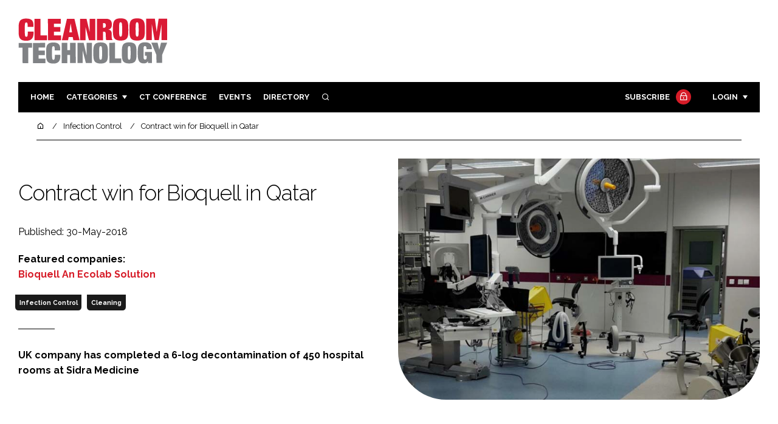

--- FILE ---
content_type: text/html; charset=UTF-8
request_url: https://cleanroomtechnology.com/news/article_page/Contract_win_for_Bioquell_in_Qatar/143418
body_size: 13268
content:
<!DOCTYPE html>
<html lang="en">
<head>
            <script>(function (w, d, s, l, i) {
                w[l] = w[l] || [];
                w[l].push({
                    'gtm.start':
                        new Date().getTime(), event: 'gtm.js'
                });
                var f = d.getElementsByTagName(s)[0],
                    j = d.createElement(s), dl = l != 'dataLayer' ? '&l=' + l : '';
                j.async = true;
                j.src =
                    'https://www.googletagmanager.com/gtm.js?id=' + i + dl;
                f.parentNode.insertBefore(j, f);
            })(window, document, 'script', 'dataLayer', 'GTM-NRJW8R6');</script>
        <meta charset="UTF-8">
    <title>Contract win for Bioquell in Qatar</title>
    <meta name="viewport" content="width=device-width, initial-scale=1.0">
    <meta name="theme-color" content="#FFF">
    <meta name="author" content="">
    <meta name="google-site-verification" content="bD4tV4Sl-EwlSwu4w1alwBUpBtTV_kAj0pkGjAarY-w">
    <meta name="yandex-verification" content="52377bb9620367bb">
    <meta itemprop="url" content="https://cleanroomtechnology.com/">
    <meta name="keywords" content="">
    <meta name="description" content="UK company has completed a 6-log decontamination of 450 hospital rooms at Sidra Medicine">
            <link rel="icon" type="image/ico" href="/favicon.ico">
            <link rel="canonical" href="https://cleanroomtechnology.com/contract-win-for-bioquell-in-qatar-143418" />
    <meta property="og:url" content="https://cleanroomtechnology.com/news/article_page/Contract_win_for_Bioquell_in_Qatar/143418">
    <meta property="og:title" content="Contract win for Bioquell in Qatar">
    <meta property="og:description" content="UK company has completed a 6-log decontamination of 450 hospital rooms at Sidra Medicine">
            <meta property="og:image"
              content="/article-image-alias/contract-win-for-bioquell-in-qatar.jpg">
        <meta property="og:image:alt" content="Contract win for Bioquell in Qatar">
    <meta name="twitter:card" content="summary_large_image">
    <meta name="twitter:site" content="CRTmagazine">
    <meta name="twitter:creator" content="@hpcimedia">
    <meta name="twitter:title" content="Contract win for Bioquell in Qatar">
    <meta name="twitter:description" content="UK company has completed a 6-log decontamination of 450 hospital rooms at Sidra Medicine">
            <meta name="twitter:image"
              content="/article-image-alias/contract-win-for-bioquell-in-qatar.jpg">
        <link href="https://cdn.jsdelivr.net/npm/remixicon@3.2.0/fonts/remixicon.css" rel="stylesheet">
    <link rel="preconnect" href="https://fonts.googleapis.com">
    <link rel="preconnect" href="https://fonts.gstatic.com" crossorigin>
    <link href="https://fonts.googleapis.com/css2?family=Raleway:ital,wght@0,300;0,400;0,700;1,400;1,900&display=swap" rel="stylesheet">
            <link rel="stylesheet" href="/build/app_cleanroomtechnology.com.e2855a06.css">
                <script src="/build/runtime.1b5762f4.js" defer></script><script src="/build/app_cleanroomtechnology.com.001f5b95.js" defer></script>
        <script>
        document.addEventListener('DOMContentLoaded', function () {
                                    
            const cachedAdResponses = [];
            const lazyAdViewObserver = new IntersectionObserver(handleAdView, { threshold: [0.5] });
            const lazyImageObserver = new IntersectionObserver(handleLazyImages, { threshold: 0.05 });
            const lazyCSSBGImageObserver = new IntersectionObserver(handleLazyBGImages, { threshold: 0.05 });

            // Initialize
            reloadAds();
            observeImagesAndBG();

            // Event listeners
            window.addEventListener('resize', reloadAds);
            document.querySelector('.nav-toggler').addEventListener('click', toggleNav);
            document.querySelector('.search-dropdown .close-btn').addEventListener('click', closeSearchDropdown);
            document.querySelectorAll('.has-sub a').forEach(element => {
                element.addEventListener('click', () => toggleSubMenu(element));
            });

            // Functions
            function reloadAds() {
                document.querySelectorAll('.a1ds > a').forEach(generateAdViewEvent);
            }

            function handleAdView(entries) {
                entries.forEach(entry => {
                    if (entry.isIntersecting && entry.intersectionRatio > 0.5) {
                        lazyAdViewObserver.unobserve(entry.target);
                        confirmAdViewEvent(entry.target);
                    }
                });
            }

            function handleLazyImages(entries) {
                entries.forEach(entry => {
                    if (entry.isIntersecting) {
                        entry.target.childNodes.forEach(replacePictureSourceAndImgSets);
                        lazyImageObserver.unobserve(entry.target);
                    }
                });
            }

            function handleLazyBGImages(entries) {
                entries.forEach(entry => {
                    if (entry.isIntersecting) {
                        const realImageUrl = entry.target.getAttribute('data-bg');
                        entry.target.style.backgroundImage = `url(${realImageUrl})`;
                        lazyCSSBGImageObserver.unobserve(entry.target);
                    }
                });
            }

            function toggleNav() {
                const mainNavWrapper = document.querySelector('.main-nav-wrapper');
                mainNavWrapper.classList.toggle('open');
                this.classList.toggle('toggle-active');
            }

            function closeSearchDropdown() {
                document.querySelector('.search-dropdown').classList.remove('open');
            }

            function toggleSubMenu(element) {
                const parent = element.parentElement;
                const isOpen = parent.classList.toggle('open');
                if (isOpen) {
                    document.querySelectorAll('.has-sub').forEach(subElement => {
                        if (subElement !== parent) subElement.classList.remove('open');
                    });
                }
            }

            function generateAdViewEvent(element) {
                if (element.hasAttribute('data-is-loaded') || !element.dataset.url || !element.hasAttribute('data-is-mobile')) {
                    return;
                }
                const uniqueId = element.getAttribute('data-unique-id');
                if (uniqueId && cachedAdResponses[uniqueId]) {
                    return;
                }
                if (element.hasAttribute('data-is-mobile')) {
                    if ('1' === element.getAttribute('data-is-mobile') && !window.matchMedia("(max-width: 768px)").matches
                        || '0' === element.getAttribute('data-is-mobile') && window.matchMedia("(max-width: 768px)").matches) {
                        return;
                    }
                }
                const xhr = new XMLHttpRequest();
                xhr.onreadystatechange = function () {
                    if (this.readyState === 4 && this.status === 200) {
                        const data = JSON.parse(this.responseText);
                        element.href = data.redirect_url ??'';
                        element.dataset.confirmUrl = data.confirm_url;
                        element.dataset.closeUrl = data.close_url;
                        lazyAdViewObserver.observe(element);
                        element.setAttribute('data-is-loaded', 'true');
                        cachedAdResponses[uniqueId] = element;
                    }
                };
                xhr.open('POST', element.dataset.url, true); // ASynchronous request
                xhr.send();
            }

            function confirmAdViewEvent(element) {
                if (element.dataset.confirmUrl) {
                    const xhr = new XMLHttpRequest();
                    xhr.open('POST', element.dataset.confirmUrl, true);
                    xhr.send();
                }
            }

            function replacePictureSourceAndImgSets(element) {
                if (element.tagName === 'SOURCE') {
                    element.srcset = element.dataset.srcset;
                    delete element.dataset.srcset;
                } else if (element.tagName === 'IMG' && element.dataset.src) {
                    element.src = element.dataset.src;
                    delete element.dataset.src;
                }
            }

            function observeImagesAndBG() {
                document.querySelectorAll('picture').forEach(element => lazyImageObserver.observe(element));
                document.querySelectorAll('[data-bg]').forEach(img => lazyCSSBGImageObserver.observe(img));
            }
        });
    </script>

</head>
<body>
    <noscript>
        <iframe src="https://www.googletagmanager.com/ns.html?id=GTM-NRJW8R6"
                height="0" width="0" style="display:none;visibility:hidden"></iframe>
    </noscript>
<header class="header">
    <div class="width-container wide">
        <div class="padding">
            <div class="header-top flex-mob-up align-items-center-mob-up justify-content-space-between-mob-up">
                <a href="https://cleanroomtechnology.com/" class="logo">
                    <img alt="Cleanroom Technology" src="/images/logo.svg"/>
                </a>
                                            </div>
            <div class="header-bottom">
                <nav class="main-nav-wrapper flex-sm-up align-items-center-sm-up justify-content-space-between-sm-up">
                    <button class="nav-toggler hide-show-sm-down" type="button" data-toggle="collapse"
                            aria-expanded="false"
                            aria-label="Toggle navigation"><span class="navbar-toggler-icon"><span></span></span>
                    </button>
                    <ul class="main-nav">
                                                                        <li><a href="/">Home</a></li>
                                                    <li class="has-sub"><a href="#">Categories</a>
                                <div class="dropdown wide">
                                    <ul>
                                                                                    <li itemprop="itemListElement" itemscope
                                                itemtype="https://schema.org/ListItem">
                                                <a itemprop="item"
                                                   title="Pharmaceutical"
                                                   href="/tag/pharmaceutical"><span
                                                            itemprop="name">Pharmaceutical</span>
                                                    <meta itemprop="position" content="1">
                                                </a>
                                            </li>
                                                                                    <li itemprop="itemListElement" itemscope
                                                itemtype="https://schema.org/ListItem">
                                                <a itemprop="item"
                                                   title="Hi Tech Manufacturing"
                                                   href="/tag/hi-tech-manufacturing"><span
                                                            itemprop="name">Hi Tech Manufacturing</span>
                                                    <meta itemprop="position" content="1">
                                                </a>
                                            </li>
                                                                                    <li itemprop="itemListElement" itemscope
                                                itemtype="https://schema.org/ListItem">
                                                <a itemprop="item"
                                                   title="Food"
                                                   href="/tag/food"><span
                                                            itemprop="name">Food</span>
                                                    <meta itemprop="position" content="1">
                                                </a>
                                            </li>
                                                                                    <li itemprop="itemListElement" itemscope
                                                itemtype="https://schema.org/ListItem">
                                                <a itemprop="item"
                                                   title="Finance"
                                                   href="/tag/finance"><span
                                                            itemprop="name">Finance</span>
                                                    <meta itemprop="position" content="1">
                                                </a>
                                            </li>
                                                                                                                            <li itemprop="itemListElement" itemscope itemtype="https://schema.org/ListItem">
                                                <a itemprop="item" title="Company News"
                                                   href="/people">
                                                    <span itemprop="name">Company News</span>
                                                    <meta itemprop="position" content="1">
                                                </a>
                                            </li>
                                                                            </ul>
                                    <ul>
                                                                                    <li itemprop="itemListElement" itemscope
                                                itemtype="https://schema.org/ListItem">
                                                <a itemprop="item"
                                                   title="Design &amp; Build"
                                                   href="/tag/design-and-build"><span
                                                            itemprop="name">Design &amp; Build</span>
                                                    <meta itemprop="position" content="1">
                                                </a>
                                            </li>
                                                                                    <li itemprop="itemListElement" itemscope
                                                itemtype="https://schema.org/ListItem">
                                                <a itemprop="item"
                                                   title="Containment"
                                                   href="/tag/containment"><span
                                                            itemprop="name">Containment</span>
                                                    <meta itemprop="position" content="1">
                                                </a>
                                            </li>
                                                                                    <li itemprop="itemListElement" itemscope
                                                itemtype="https://schema.org/ListItem">
                                                <a itemprop="item"
                                                   title="Cleaning"
                                                   href="/tag/cleaning"><span
                                                            itemprop="name">Cleaning</span>
                                                    <meta itemprop="position" content="1">
                                                </a>
                                            </li>
                                                                                    <li itemprop="itemListElement" itemscope
                                                itemtype="https://schema.org/ListItem">
                                                <a itemprop="item"
                                                   title="Sustainability"
                                                   href="/tag/sustainability"><span
                                                            itemprop="name">Sustainability</span>
                                                    <meta itemprop="position" content="1">
                                                </a>
                                            </li>
                                                                                    <li itemprop="itemListElement" itemscope
                                                itemtype="https://schema.org/ListItem">
                                                <a itemprop="item"
                                                   title="HVAC"
                                                   href="/tag/hvac"><span
                                                            itemprop="name">HVAC</span>
                                                    <meta itemprop="position" content="1">
                                                </a>
                                            </li>
                                                                                    <li itemprop="itemListElement" itemscope
                                                itemtype="https://schema.org/ListItem">
                                                <a itemprop="item"
                                                   title="Personal Protection"
                                                   href="/tag/personal-protection"><span
                                                            itemprop="name">Personal Protection</span>
                                                    <meta itemprop="position" content="1">
                                                </a>
                                            </li>
                                                                                    <li itemprop="itemListElement" itemscope
                                                itemtype="https://schema.org/ListItem">
                                                <a itemprop="item"
                                                   title="Regulatory"
                                                   href="/tag/regulatory"><span
                                                            itemprop="name">Regulatory</span>
                                                    <meta itemprop="position" content="1">
                                                </a>
                                            </li>
                                                                            </ul>
                                </div>
                            </li>
                                                                            <li>
                                <a title="Cleanroom Technology" href="/tag/cleanroom-conference-uk-singapore">CT CONFERENCE</a>
                            </li>
                                                                        <li><a href="/events">Events</a></li>
                        <li><a title="Directory" href="/directory">Directory</a></li>

                        <li class="has-sub search-dropdown"><a href="#"><i class="ri-search-line" aria-hidden="true"
                                                                           focusable="false"></i><span
                                        class="visually-hidden">Search</span></a>
                            <div class="dropdown">
                                <ul>
                                    <li itemscope itemtype="https://schema.org/WebSite">
                                        <meta itemprop="url" content="https://cleanroomtechnology.com/"/>
                                        <form class="colourway02 transparent-background" method="get" action="/search"
                                              itemprop="potentialAction" itemscope
                                              itemtype="https://schema.org/SearchAction">
                                            <div class="input-group">
                                                <input type="search" id="q" name="q" data-autocomplete-url="/ajax"
                                                       data-autocomplete-field="title" itemprop="query-input"
                                                       placeholder="Enter search term"
                                                       class="js-autocomplete form-control ui-autocomplete-input"
                                                       aria-describedby="search-addon" autocomplete="off">
                                                <meta itemprop="target"
                                                      content="https://cleanroomtechnology.com/search?q={q}">
                                                <button class="icon-btn" type="submit" id="search-addon">
                                                    <i aria-hidden="true" focusable="false"
                                                       class="ri-search-line ri-xl"></i>
                                                </button>
                                            </div>
                                            <span class="close-btn"><i aria-hidden="true" focusable="false" class="ri-close-line ri-xl"></i>Close search</span>
                                        </form>
                                    </li>
                                </ul>
                            </div>
                    </ul>
                                                                        <ul class="subscriber-nav logged-out">
                                <li class="subscribe-link"><a
                                            href="https://hpcimedia.com/service/signup-campaign/CTSub">Subscribe
                                        <div class="locked-story">
                                            <div class="locked-story-inner"><i aria-hidden="true" focusable="false"
                                                                               class="ri-lock-line"></i></div>
                                        </div>
                                    </a></li>
                                <li class="has-sub subscriber-dropdown"><a href="#">Login</a>
                                        <div class="dropdown">
        <ul>
            <li>
                <form name="custom_user_authentication_form" method="post" action="/authentication" class="colourway02 transparent-background">
                
                <div class="icon-input-wrapper">
                    <i class="ri-mail-line ri-xl" aria-hidden="true" focusable="false"><span class="visually-hidden">Password</span></i>
                    <input type="email" id="custom_user_authentication_form_email" name="custom_user_authentication_form[email]" required="required" placeholder="Email" class="form-control" />
                </div>
                <div class="icon-input-wrapper">
                    <i class="ri-key-line ri-xl" aria-hidden="true" focusable="false"><span class="visually-hidden">Password</span></i>
                    <input type="password" id="custom_user_authentication_form_password" name="custom_user_authentication_form[password]" required="required" placeholder="Password" class="form-control" />
                </div>
                <div class="checkbox-wrapper">
                    <div class="mb-3"><div class="form-check"><input type="checkbox" id="custom_user_authentication_form__remember_me" name="custom_user_authentication_form[_remember_me]" class="form-check-input form-check-input" value="1" />
        <label class="form-check-label form-check-label" for="custom_user_authentication_form__remember_me">Remember me</label></div></div>
                </div>
                <input type="submit" class="btn btn-sm btn-dark m-2 hovered-shadow" value="Sign In">
                <a class="forgot-password-link-wrapper" href="mailto:subscriptions@hpcimedia.com?subject=Forgot password&body=Hello, I forgot my password">Forgot
                    password?</a>
                <span class="close-btn"> <i aria-hidden="true" focusable="false" class="ri-close-line ri-xl"></i>Close login form</span>
                
                </form>
            </li>
        </ul>
    </div>



                                </li>
                            </ul>

                            <script>
                                document.addEventListener("DOMContentLoaded", function () {
                                    document.querySelector('.subscriber-dropdown .close-btn').addEventListener('click', function () {
                                        document.querySelector('.subscriber-dropdown').classList.remove('open');
                                    });
                                });
                            </script>
                                                            </nav>
            </div>
                    </div>
    </div>
</header>
    <nav class="breadcrumb">
        <div class="width-container wide">
            <ul id="wo-breadcrumbs" class="breadcrumb" itemscope itemtype="http://schema.org/BreadcrumbList">
                <li itemprop="itemListElement" itemscope itemtype="http://schema.org/ListItem">
                    <a href="/" itemprop="item">
                        <i class="ri-home-5-line" aria-hidden="true" focusable="false"></i>
                        <span class="visually-hidden">Home</span>
                    </a>
                    <meta itemprop="name" content="Home"/>
                    <meta itemprop="position" content="1"/>
                </li>

                                    <li                            itemprop="itemListElement" itemscope itemtype="http://schema.org/ListItem">
                                                <a href="/tag/infection-control" itemprop="item">
                    <span itemprop="name">
                        Infection Control                    </span>
                        </a>
                        <meta itemprop="position" content="2"/>
                    </li>
                                    <li                            itemprop="itemListElement" itemscope itemtype="http://schema.org/ListItem">
                                                <a href="/contract-win-for-bioquell-in-qatar-143418" itemprop="item">
                    <span itemprop="name">
                        Contract win for Bioquell in Qatar                    </span>
                        </a>
                        <meta itemprop="position" content="3"/>
                    </li>
                            </ul>
        </div>
    </nav>


<div class="main">
                            <header class="article-header">
                        <div class="width-container wide">
                <div class="padding">
                    <div class="grid flex-mob-row">
                        <div class="column06 flex-sm-up align-items-center-sm-up mob-order02">
                            <div class="article-intro">
    <h1>Contract win for Bioquell in Qatar
            </h1>
    <byline>
                Published: 30-May-2018
    </byline>

            <byline class="featured-companies-byline">
            <strong>Featured companies:</strong>
                            <a href="/bioquell-an-ecolab-solution-74815"><strong>Bioquell An Ecolab Solution</strong></a>
                    </byline>
    
            <byline class="tags-byline">
            <div class="tags-background">
                                  <a href="/tag/infection-control">Infection Control</a>
                                  <a href="/tag/cleaning">Cleaning</a>
                           </div>
        </byline>
    
    <p>UK company has completed a 6-log decontamination of 450 hospital rooms at Sidra Medicine</p>
</div>                        </div>
                        <div class="column06 mob-order01">
                                                        <div class="featured-image">
                                <div
                                        class="featured-image-inner article-featured-image "
                                        data-bg="/article-image-alias/contract-win-for-bioquell-in-qatar.jpg">
                                </div>
                            </div>
                        </div>
                    </div>
                </div>
            </div>
        </header>
    
    <div class="width-container">
        <div class="padding">
            <div class="article-wrapper flex-md-up justify-content-space-between-md-up">
                <article class="article">
                    
                      
<p>Bioquell has announced the completion of a 6-log decontamination of key clinical areas within Sidra Medicine, a newly constructed world-class hospital in Qatar. The disinfection of 450 rooms totalling 56,000m3 was implemented in a short 15-day time frame ahead of the Ar-Rayyan-based facility’s grand opening.</p>

<p>The contract saw Bioquell performed a 6-log decontamination of a suite of 12 operating theatres, a sterile processing unit, paediatric and neonatal intensive care units and other high-risk patient areas such as oncology and dialysis. Working alongside numerous departments at Sidra Medicine, the project was successfully completed within the allocated three-week time frame.</p>

<p>Russell Gates of Sidra Medicine commented: “The Bioquell team worked well with our people and were very flexible in their approach. The planning prior to their arrival in Doha made the implementation of the project much easier as we were able to ensure the right people were in place to support the process."</p>

<p>The process was validated with Bioquell’s 6-log Geobacillus stearothermophilus biological indicators as well as a third party air sampling procedure organised by Sidra Medicine. </p>

<p>A 6-log reduction was achieved in all areas within the scope of 100% of the independent air sampling results being within the acceptable range.</p>

<p>Gates continued: "Our infection control team were very pleased with the results, especially as we were able to get initial indications within 24 hours. We are now looking forward to having our staff trained on the Bioquell BQ-50 machines that we have purchased.”</p>
 
<h3>HPV technology</h3>
<p>Bioquell’s Rapid Bio-decontamination Service (RBDS) was chosen to establish a degree of sterility as high as practically possible within key areas. The company said it used its scientifically-proven hydrogen peroxide vapour (HPV) technology due to its ability to offer a scalable solution while maintaining a high efficacy standard. </p>

<p>The intensive care units and the hospital’s operating theatre complex among other large areas targeted were treated as single, discrete decontamination zones, which minimised the risk of cross-contamination between rooms and corridors and allowed the project to be completed in time.</p>

<p>The largest area of the hospital to be treated as a single zone was the operating theatre complex with a total volume of about 7,000m3. This entire suite was decontaminated within one day using 32 of Bioquell’s HPV generators simultaneously to provide effective decontamination. </p>

<p>Distribution fans were also used to disperse the vapour within specified zones, while Bioquell’s aeration units provided the capacity to quickly break down the vapour to complete the decontamination cycle rapidly.</p>

<p>Bioquell’s 6-log Geobacillus stearothermophilus spore biological indicators were placed in challenging locations within each area, as well as proprietary Bioquell chemical indicators designed to give a real-time verification of a successful bio-decontamination process. Biological indicators provide insight to the success of a cycle after a 24-hour incubation period, with final results available after seven days.</p>

<p>All areas decontaminated strictly adhered to Bioquell safety protocols with doors giving access to each target area sealed using Bioquell tape to prevent leaks, warning signs placed to prevent entry to the area during the cycle and calibrated low-level sensors to continually monitor the perimeter of each area throughout the cycle.  The sensors also ensure that the HPV concentration had fallen below the safety limits after the cycle was complete.</p>

<p>Bioquell used 800 biological indicators to confirm the efficacy of the process. Additionally, Sidra Medicine also arranged for third-party air sampling tests in all of the decontaminated areas. All the air sampling results were within the acceptable limits.</p>

<p>The full inactivation of biological indicators and successful air sampling results demonstrated that the project was completed safely and within the required time.</p>

<p>Bioquell said that following the successful delivery of the project, Sidra Medicine purchased multiple Bioquell BQ-50 hydrogen peroxide vapour systems to perform regular decontamination cycles of single rooms and other small areas within the hospital.</p>


                    <section class="article-footer">
                        <div class="social-share-nav">
    <ul>
        <li>
            <a href="https://www.linkedin.com/shareArticle?mini=true&url=https://cleanroomtechnology.com/news/article_page/Contract_win_for_Bioquell_in_Qatar/143418&title=Contract%20win%20for%20Bioquell%20in%20Qatar&summary=UK%20company%20has%20completed%20a%206-log%20decontamination%20of%20450%20hospital%20rooms%20at%20Sidra%20Medicine&source=https%3A%2F%2Fcleanroomtechnology.com%2Fnews%2Farticle_page%2FContract_win_for_Bioquell_in_Qatar%2F143418"
               target="_blank"
               title="Share on LinkedIn">
                <i aria-hidden="true" class="circle-icon large ri-linkedin-fill"></i>
                <span class="visually-hidden">Share on LinkedIn</span>
            </a>
        </li>
        <li>
            <a href="https://www.facebook.com/sharer/sharer.php?u=https%3A%2F%2Fcleanroomtechnology.com%2Fnews%2Farticle_page%2FContract_win_for_Bioquell_in_Qatar%2F143418"
               target="_blank"
               title="Share on Facebook">
                <i aria-hidden="true" class="circle-icon large ri-facebook-fill"></i>
                <span class="visually-hidden">Share on Facebook</span>
            </a>
        </li>
    </ul>
</div>
                                                                            <div class="block block-companies large single">
                                                                    <h3 class="has-icon block-header"><i class="ri-team-line" aria-hidden="true"
                                                                         focusable="false"></i>Featured companies</h3>
                                                                <div class="block-inner">
                                    <div class="block-grid">
                                                                                                                                    <a class="tip-trigger grid-item" href="/bioquell-an-ecolab-solution-74815" class="grid-item">
                                                                                                            <span class="logo"><img src="/article-image-alias/bioquell-an-ecolab-solution-4.png"/>
                                                            <span class="visually-hidden">Bioquell An Ecolab Solution</span>

                                                        </span>
                                                    
                                                                                                            <span class="excerpt">Bioquell, an Ecolab solution, is a well-established global leader in the design and manufacture of high performance bio-decontamination solutions for risk reduction within the...</span>
                                                                                                    </a>
                                                                                                                        </div>
                                                                        <a title="Directory" href="/directory"><span class="read-more arrow-link">See more</span></a>
                                </div>
                            </div>

                    </section>
                </article>
                <sidebar class="sidebar">
                                        
                                                                <div class="block tip-trigger">
                    <h3 class="has-icon block-header"><i class=" ri-heart-line" aria-hidden="true" focusable="false"></i>You may also like</h3>
                    <div class="block-inner">
                                                                            <a href="/tag/cleaning"
                               class="category-label">Cleaning</a>
                                                <a href="/bioquell-helps-pharma-companies-resume-operations--166525">
                            <div class="featured-image">
                                <div class="featured-image-inner" data-bg="/article-image-alias/bioquell-helps-pharma-companies-resume-operations.jpg"></div>
                            </div>
                            <h3>Bioquell helps pharma companies resume operations
</h3>
                            <span class="read-more arrow-link">Read more</span>
                            <div class="tooltip">With the potential relaxation of lockdown restrictions, Bioquell has begun using its well-proven Rapid Bio Decontamination Service (RBDS) to ensure operational continuity and quickly ramp up capacity
                                </div>
                        </a>
                    </div>
                </div>
                                                                                                                                                                                                                                        
                        <div class="block block-top-five">
        <h3 class="has-icon block-header"><i class=" ri-arrow-right-up-line" aria-hidden="true" focusable="false"></i>Trending
            Articles</h3>
        <div class="block-inner">
            <ol>
                                    <li>
                                                    <div class="locked-story">
                                <div class="locked-story-inner">
                                    <i aria-hidden="true" focusable="false"
                                       class="ri-lock-line"></i>
                                    <div class="tooltip"><span>You need to be a subscriber to read this article.
                                            <br><a title="Subscribe" href="/stay-at-the-forefront-of-the-cleanroom-industry">Click here</a> to find out more.</span>
                                    </div>
                                </div>
                            </div>
                                                <div class="tip-trigger">
                            <a href="/what-is-iso-8-cleanroom-classification--180543">
                                What is ISO 8 cleanroom classification?
                                <span class="tooltip">Each cleanroom class is denoted by a maximum concentration of particles per cubic meter or cubic foot of air. ISO 8 is the second lowest cleanroom classification
                                                                    </span>
                            </a>
                        </div>
                    </li>
                                    <li>
                                                <div class="tip-trigger">
                            <a href="/opinion-what-is-the-future-of-robots-in">
                                Opinion: What is the future of robots in cleanroom maintenance and cleaning?
                                <span class="tooltip">Ryan McClymonds from i-team Global, explores key challenges of cleanroom cleaning and how these prompted the world’s first battery-powered cleanroom floor cleaning range
                                                                    </span>
                            </a>
                        </div>
                    </li>
                                    <li>
                                                <div class="tip-trigger">
                            <a href="/precision-cleaning-explained-153755">
                                Precision cleaning explained
                                <span class="tooltip">Cleaning to perfection is a sophisticated process and yet vital to product integrity. Dr Brent Ekstrand, VP of Science &amp; Technology at Astro Pak, sheds lights on contaminants and the tests performed to measure them
                                                                    </span>
                            </a>
                        </div>
                    </li>
                                    <li>
                                                <div class="tip-trigger">
                            <a href="/elis-cleanroom-unveils-eliscleanflow-smart-cleaning-concept-for">
                                Elis Cleanroom unveils ElisCleanflow smart cleaning concept for controlled environments
                                <span class="tooltip">Reusable, validated and sustainable mop system designed to optimise contamination control
                                                                    </span>
                            </a>
                        </div>
                    </li>
                                    <li>
                                                <div class="tip-trigger">
                            <a href="/irish-hospital-harnesses-copper-technology-to-fight-infections-52425">
                                Irish hospital harnesses copper technology to fight infections
                                <span class="tooltip">An Irish hospital is the first in the world to specify hygienic copper door handles to help reduce healthcare associated infections such as MRSA.
                                                                    </span>
                            </a>
                        </div>
                    </li>
                            </ol>
        </div>
    </div>
                                            <div class="block block-companies">
                            <h3 class="has-icon block-header"><i class=" ri-team-line" aria-hidden="true" focusable="false"></i>Relevant companies</h3>
                            <div class="block-inner">
                                <div class="block-grid">
                                                                            <a class="tip-trigger" href="/bioquell-an-ecolab-solution-74815" class="grid-item">
                                                                                            <span class="logo">
                                                    <img src="/article-image-alias/bioquell-an-ecolab-solution-4.png"/>
                                                    <span class="visually-hidden">Bioquell An Ecolab Solution</span>
                                                </span>
                                            
                                                                                    </a>
                                                                    </div>
                                <a title="Directory" href="/directory"><span class="read-more arrow-link">See more</span></a>
                            </div>
                        </div>
                    
                        <div class="block block-event">
        <h3 class="has-icon block-header"><i class=" ri-calendar-close-line" aria-hidden="true" focusable="false"></i>Upcoming
            event</h3>
        <div class="block-inner">
            <a href="/the-future-of-cleanrooms-automation-digitisation-and-sustainability"
               class="block-inner event-block">
          <span>
            <i class="ri-calendar-event-line ri-2x"></i>
            <h3>The future of cleanrooms: automation, digitisation and sustainability</h3>
            <byline>19 February 2026 | Virtual</byline>
          </span>
            </a>
            <a href="/events"><span
                        class="read-more arrow-link">See all</span></a>
        </div>
    </div>
                </sidebar>
            </div>
        </div>
    </div>

    <script>
        document.addEventListener("DOMContentLoaded", function () {
        // Replace &nbsp; in blockquote elements
        document.querySelectorAll("blockquote").forEach(function(blockquote) {
                blockquote.innerHTML = blockquote.innerHTML.replace(/&nbsp;/g, '');
            });

        /* FitVids 1.1 - Vanilla JS version */
        (function () {
            function fitVids(selector, options = {}) {
                const settings = {
                    customSelector: options.customSelector || null,
                    ignore: options.ignore || null,
                };

                if (!document.getElementById("fit-vids-style")) {
                    const css = `
                        .fluid-width-video-wrapper {
                            width: 100%;
                            position: relative;
                            padding: 0;
                        }
                        .fluid-width-video-wrapper iframe,
                        .fluid-width-video-wrapper object,
                        .fluid-width-video-wrapper embed {
                            position: absolute;
                            top: 0;
                            left: 0;
                            width: 100%;
                            height: 100%;
                }
                    `;
                    const style = document.createElement("style");
                    style.id = "fit-vids-style";
                    style.innerHTML = css;
                    document.head.appendChild(style);
                }

                const selectors = [
                    'iframe[src*="player.vimeo.com"]',
                    'iframe[src*="youtube.com"]',
                    'iframe[src*="youtube-nocookie.com"]',
                    'iframe[src*="kickstarter.com"][src*="video.html"]',
                    'object',
                    'embed',
                ];

                if (settings.customSelector) {
                    selectors.push(settings.customSelector);
                }

                const ignoreList = settings.ignore ? `.fitvidsignore, ${settings.ignore}` : ".fitvidsignore";

                document.querySelectorAll(selector).forEach(function(element) {
                    const videos = element.querySelectorAll(selectors.join(","));
                    videos.forEach(function(video) {
                        if (video.closest(ignoreList)) return;
                        if (video.tagName.toLowerCase() === "embed" && video.closest("object")) return;
                        if (video.closest(".fluid-width-video-wrapper")) return;

                        let height = video.tagName.toLowerCase() === "object" || !isNaN(parseInt(video.height)) ? parseInt(video.height) : video.clientHeight;
                        let width = !isNaN(parseInt(video.width)) ? parseInt(video.width) : video.clientWidth;
                        let aspectRatio = height / width;

                        const wrapper = document.createElement("div");
                        wrapper.className = "fluid-width-video-wrapper";
                        wrapper.style.paddingTop = (aspectRatio * 100) + "%";
                    video.parentNode.insertBefore(wrapper, video);
                    wrapper.appendChild(video);
                        video.removeAttribute("height");
                        video.removeAttribute("width");
                    });
                });
            }

            // Initialize FitVids on ".main" selector
            fitVids(".main");

            // Script for ad insertion based on article length and children count
            const regex = /(<([^>]+)>|\r\n|\n|\r)/ig;
            const primaryAd = document.querySelector('.mobile-ad-01')?.innerHTML || '';
            const secondaryAd = document.querySelector('.mobile-ad-02')?.innerHTML || '';
            const tertiaryAd = document.querySelector('.mobile-ad-03')?.innerHTML || '';

            const articleHeaderHeight = document.querySelector('.header')?.offsetHeight || 0;
            const articleContentHeight = document.querySelector('.article-header')?.offsetHeight + document.querySelector('.article')?.offsetHeight || 0;
            const article = document.querySelector('.article')?.textContent || '';
            const articleChildrenCount = document.querySelector('.article')?.children.length || 0;
            const articleCharCount = article.replace(regex, "").length;

            let childCount = 1;
            if (articleCharCount > 2000 && articleChildrenCount >= 10) {
                Array.from(document.querySelector('.article').children).forEach(function(para) {
                    const position = para.getBoundingClientRect().top;
                    if (childCount === 3) para.insertAdjacentHTML("afterend", primaryAd);
                    if (childCount === 7) para.insertAdjacentHTML("afterend", secondaryAd);
                    if (childCount === articleChildrenCount) para.insertAdjacentHTML("beforebegin", tertiaryAd);
                        childCount++;
                    });
                }
        })();
    });
    </script>
            <section class="you-may-also-like">
    <h2 class="span-header"><span>You may also like</span></h2>
    <div class="width-container wide">
        <div class="padding">
            <div class="fixed-grid">
                                                        <div class="block half-mob">
                                                <div class="block-inner tip-trigger">
                                                            <a href="/tag/cleaning"
                                   class="category-label">Cleaning</a>
                                                        <a href="/bioquell-helps-pharma-companies-resume-operations--166525">
                                <div class="featured-image">
                                                                            <div class="featured-image-inner"
                                             data-bg="/article-image-alias/bioquell-helps-pharma-companies-resume-operations.jpg"></div>
                                                                    </div>
                                <h3>Bioquell helps pharma companies resume operations
</h3>
                                <div class="tooltip above">With the potential relaxation of lockdown restrictions, Bioquell has begun using its well-proven Rapid Bio Decontamination Service (RBDS) to ensure operational continuity and quickly ramp up capacity
                                                                    </div>
                                <!--span class="read-more arrow-link">Read more</span-->
                            </a>
                        </div>
                    </div>
                                                        <div class="block half-mob">
                                                <div class="block-inner tip-trigger">
                                                            <a href="/tag/manufacturing"
                                   class="category-label">Manufacturing</a>
                                                        <a href="/bioquell-rapid-biodecontamination-service-is-effective-against-coronavirus-189276">
                                <div class="featured-image">
                                                                            <div class="featured-image-inner"
                                             data-bg="/article-image-alias/bioquell-rapid-biodecontamination-service-is-effective-3.jpg"></div>
                                                                    </div>
                                <h3>Bioquell rapid biodecontamination service is effective against coronavirus</h3>
                                <div class="tooltip above">The technology has been evaluated by the UK Government’s Biosafety Group at the Centre for Emergency Preparedness and Response
                                                                    </div>
                                <!--span class="read-more arrow-link">Read more</span-->
                            </a>
                        </div>
                    </div>
                                                        <div class="block half-mob">
                                                <div class="block-inner tip-trigger">
                                                            <a href="/tag/design-and-build"
                                   class="category-label">Design &amp; Build</a>
                                                        <a href="/2019-cleanroom-innovation-round-up-161275">
                                <div class="featured-image">
                                                                            <div class="featured-image-inner"
                                             data-bg="/article-image-alias/2019-cleanroom-innovation-round-up.jpg"></div>
                                                                    </div>
                                <h3>2019 Cleanroom Innovation Round-up</h3>
                                <div class="tooltip above">New products that entered the market in 2019
                                                                    </div>
                                <!--span class="read-more arrow-link">Read more</span-->
                            </a>
                        </div>
                    </div>
                                                        <div class="block half-mob">
                                                <div class="block-inner tip-trigger">
                                                            <a href="/tag/manufacturing"
                                   class="category-label">Manufacturing</a>
                                                        <a href="/bioquell-enables-calibration-of-hydrogen-peroxide-vapour-to-1ppm-189160">
                                <div class="featured-image">
                                                                            <div class="featured-image-inner"
                                             data-bg="/article-image-alias/bioquell-enables-calibration-of-hydrogen-peroxide-3.jpg"></div>
                                                                    </div>
                                <h3>Bioquell enables calibration of hydrogen peroxide vapour to 1ppm</h3>
                                <div class="tooltip above">More accurate calibration of low level hydrogen peroxide vapour instruments improves efficiencies, reducing cycle time by 20%
                                                                    </div>
                                <!--span class="read-more arrow-link">Read more</span-->
                            </a>
                        </div>
                    </div>
                                                        <div class="block half-mob">
                                                <div class="block-inner tip-trigger">
                                                            <a href="/tag/containment"
                                   class="category-label">Containment</a>
                                                        <a href="/bioquell-opens-technology-centre-at-americas-headquarters-in-pennsylvania-189029">
                                <div class="featured-image">
                                                                            <div class="featured-image-inner"
                                             data-bg="/article-image-alias/bioquell-opens-technology-centre-at-americas-3.jpg"></div>
                                                                    </div>
                                <h3>Bioquell opens technology centre at Americas headquarters in Pennsylvania</h3>
                                <div class="tooltip above">Facility has been designed to highlight and train customers on new biodecontamination solutions
                                                                    </div>
                                <!--span class="read-more arrow-link">Read more</span-->
                            </a>
                        </div>
                    </div>
                                                        <div class="block half-mob">
                                                <div class="block-inner tip-trigger">
                                                            <a href="/tag/cleaning"
                                   class="category-label">Cleaning</a>
                                                        <a href="/bioquell-expands-portfolio-with-mobile-room-biodecontamination-system-154608">
                                <div class="featured-image">
                                                                            <div class="featured-image-inner"
                                             data-bg="/article-image-alias/bioquell-expands-portfolio-with-mobile-room.jpg"></div>
                                                                    </div>
                                <h3>Bioquell expands portfolio with mobile room biodecontamination system</h3>
                                <div class="tooltip above">The Bioquell ProteQ unit uses 35% hydrogen peroxide vapour and features a modular upgradeable design
                                                                    </div>
                                <!--span class="read-more arrow-link">Read more</span-->
                            </a>
                        </div>
                    </div>
                                                        <div class="block half-mob">
                                                <div class="block-inner tip-trigger">
                                                            <a href="/tag/finance"
                                   class="category-label">Finance</a>
                                                        <a href="/ecolab-makes-multimillion-offer-to-acquire-bioquell-149688">
                                <div class="featured-image">
                                                                            <div class="featured-image-inner"
                                             data-bg="/article-image-alias/ecolab-makes-multimillion-offer-to-acquire.jpg"></div>
                                                                    </div>
                                <h3>Ecolab makes multimillion offer to acquire Bioquell</h3>
                                <div class="tooltip above">Transaction, if approved by Bioquell shareholders, is expected to close in the first quarter of 2019
                                                                    </div>
                                <!--span class="read-more arrow-link">Read more</span-->
                            </a>
                        </div>
                    </div>
                                                    <div class="block height01">
                                                                                                                                                    <a href="https://hpcimedia.com/service/signup-campaign/CTSub"
                               class="btn">Subscribe now</a>
                                            </div>
                            </div>
        </div>
    </div>
</section>    </div>
    <footer class="footer colourway02">
    <div class="footer-section">
        <div class="width-container wide">
            <div class="padding">
                                    <div class="grid">
                        <div class="column08 column-border">
                            <div class="block large">
                                <h2 class="headline">Become a <strong>Subscriber</strong></h2>
                                <p>Cleanroom Technology keeps decision-makers worldwide updated on contamination control
                                    via digital, live, and print platforms. Our articles span the cleanroom lifecycle,
                                    from design to maintenance, including monitoring and compliance. Editors deliver
                                    breaking news, product launches, and innovations, and also commission exclusives on
                                    technical trends from industry experts</p>
                                <a href="https://hpcimedia.com/service/signup-campaign/CTSub"
                                   class="btn submit-btn">Subscribe now</a>
                                                                    <small class="already-subscriber">Already a subscriber?
                                        <a href="/authentication?redirect=/news/article_page/Contract_win_for_Bioquell_in_Qatar/143418">
                                            Sign in here.
                                        </a>
                                    </small>
                                    <a title="Subscribe"
                                       href="/stay-at-the-forefront-of-the-cleanroom-industry"
                                       class="read-more arrow-link">Find out more</a>
                                                            </div>
                        </div>
                        <div class="column04 flex-sm-up align-items-center-sm-up">
                            <div class="block">
                                <h3 class="has-icon block-header"><i aria-hidden="true" focusable="false"
                                                                     class="ri-mail-line"></i>Get our newsletter</h3>
                                <div class="input-group">
                                    <input type="email" placeholder="Enter your email address" required>
                                    <button class="icon-btn" type="submit" id="search-addon"
                                            onclick="location.href='https://hpcimedia.com/service/signup-campaign/CTeNews?email=' + this.previousElementSibling.value">
                                        <i class="ri-arrow-right-line ri-xl"></i>
                                    </button>
                                </div>
                                <h3 class="has-icon block-header"><i aria-hidden="true" focusable="false"
                                                                     class="ri-share-line"></i>Follow us</h3>
                                <div class="social-nav large">
                                    <ul>
                                                                                                                            <li>
                                                <a href="https://www.linkedin.com/showcase/cleanroom-technology/"
                                                   target="blank"
                                                   title="Follow Cleanroom Technology on LinkedIn"><i
                                                            aria-hidden="true" focusable="false"
                                                            class="ri-linkedin-fill ri-2x"></i><span
                                                            class="visually-hidden">LinkedIn</span></a></li>
                                                                                                                    </ul>
                                </div>
                            </div>
                        </div>
                    </div>
                            </div>
        </div>
    </div>
    <div class="footer-section">
        <div class="width-container wide">
            <div class="padding">
                <div class="grid">
                    <div class="column04">
                        <div class="logo"><img src="/images/logo.svg"/></div>
                    </div>
                    <div class="column08">
                        <div class="footer-links-wrapper grid">
                            <div class="column04">
                                <ul class="footer-links">
                                    <li>
                                        <a href="https://hpcimedia.com/cleanroom-technology/">About Cleanroom Technology</a>
                                    </li>
                                    <li><a href="https://hpcimedia.com/">About HPCi Media</a></li>
                                    <li>
                                        <a href="https://hpcimedia.com/service/signup-campaign/CTeNews">Newsletter
                                            sign up</a></li>
                                    <li><a href="https://hpcimedia.com/">Contact Us</a></li>
                                </ul>
                            </div>
                            <div class="column04">
                                <ul class="footer-links">

                                    <li><a href="https://hpcimedia.com/cleanroom-conference-uk/">Cleanroom Technology Event UK</a></li>
                                    <li><a href="https://hpcimedia.com/cleanroom-conference-singapore/">Cleanroom Technology Event Singapore</a></li>
                                    <li><a href="https://hpcimedia.com/service/signup-campaign/CTMediapack">Advertise</a></li>
                                    <li><a href="https://hpcimedia.com/tsandcs/">Terms and Conditions</a></li>
                                    <li><a href="https://hpcimedia.com/privacy-policy/">Privacy</a></li>
                                </ul>
                            </div>
                            <div class="column04">
                                <small>© HPCi Media Limited | Registered in England No. 06716035 | VAT GB 939828072 | a Claverley Group company</small>
                                <small>Registered office address:
                                    <br>One Anchorage Avenue,
                                    <br> Shrewsbury Business Park,
                                    <br>Shrewsbury,
                                    <br>SY2 6FG, UK.</small>
                            </div>
                        </div>
                    </div>
                </div>
            </div>
        </div>
    </div>
</footer></body>
</html>
